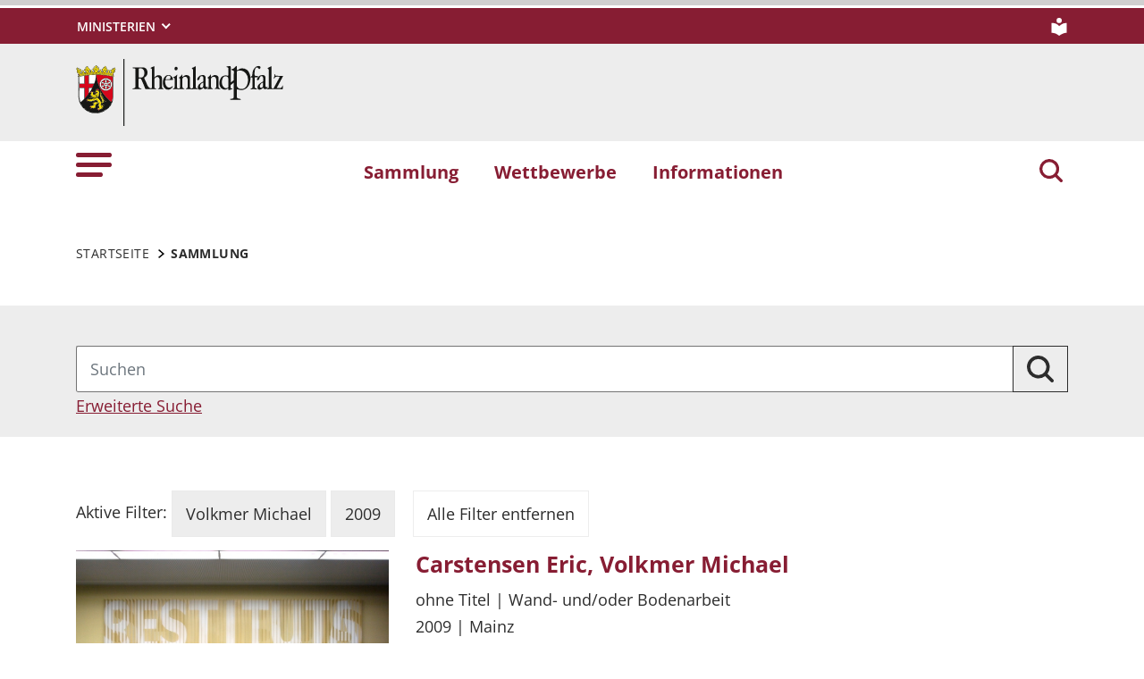

--- FILE ---
content_type: text/html; charset=utf-8
request_url: https://kunstundbau.rlp.de/kunstwerke?tx_solr%5Bfilter%5D%5B0%5D=fertigstellung%3A2009&tx_solr%5Bfilter%5D%5B1%5D=kuenstler%3AVolkmer+Michael
body_size: 8782
content:
<!DOCTYPE html>
<html lang="de">
<head>

<meta charset="utf-8">
<!-- 
	This website is powered by TYPO3 - inspiring people to share!
	TYPO3 is a free open source Content Management Framework initially created by Kasper Skaarhoj and licensed under GNU/GPL.
	TYPO3 is copyright 1998-2026 of Kasper Skaarhoj. Extensions are copyright of their respective owners.
	Information and contribution at https://typo3.org/
-->

<base href="https://kunstundbau.rlp.de">
<link rel="icon" href="https://kunstundbau.rlp.de/_assets/8f1d4bf2177894e726dc164a54308e02/Icons/Favicons/favicon.ico" type="image/vnd.microsoft.icon">
<title>Sammlung . Kunst und Bau</title>
<meta name="generator" content="TYPO3 CMS">
<meta name="description" content="Hier stellen wir Ihnen einen Überblick über 71 Jahre realisierte Kunst am Bau  in Rheinland-Pfalz vor. Sie können stöbern und blättern oder gezielt nach einem Kunstwerk suchen.">
<meta name="author" content="Ministerium der Finanzen Rheinland Pfalz">
<meta name="keywords" content="Kunst am Bau Förderung Rheinland Pfalz, Kunst am Bau Rheinland Pfalz, Kunst und Bau Rheinland Pfalz, Kunst im Öffentlichen Raum Rheinland Pfalz, Künstlerische Ausgestaltung im Rahmen einer Landesbaumaßnahme des Landes Rheinland-Pfalz, künstlerische Ausgestaltung öffentlich geförderter Hochbauten des Landes Rheinland Pfalz, digitale Sammlung,Kunstwerkesammlung,Kunstschaffen in Rheinland Pfalz,Beteiligung von bildenden Künstlerinnen und Künstlern">
<meta name="viewport" content="width=device-width, initial-scale=1">
<meta name="twitter:card" content="summary">
<meta name="msapplication-tilecolor" content="#da532c">
<meta name="msapplication-config" content="https://kunstundbau.rlp.de/_assets/8f1d4bf2177894e726dc164a54308e02/Site/browserconfig.xml">
<meta name="theme-color" content="#ffffff">


<link rel="stylesheet" href="https://kunstundbau.rlp.de/typo3temp/assets/css/7015c8c4ac5ff815b57530b221005fc6.css?1687351146" media="all">
<link rel="stylesheet" href="https://kunstundbau.rlp.de/_assets/90e5b5e0fb243702058dd4a76da35c8b/Css/screen.min.css?1763102914" media="all">
<link rel="stylesheet" href="https://kunstundbau.rlp.de/_assets/876e4ef6109cc0d2d650c1fbf98c31d2/Stylesheets/leaflet.css?1763102915" media="all">




<script src="https://kunstundbau.rlp.de/_assets/90e5b5e0fb243702058dd4a76da35c8b/JavaScript/headerBundle.min.js?1763102914"></script>
<script src="https://kunstundbau.rlp.de/_assets/876e4ef6109cc0d2d650c1fbf98c31d2/Javascript/leaflet.js?1763102915"></script>



    <style>
    picture.lg-img-wrap {
      padding:3rem 0;
    }
    </style><link rel="apple-touch-icon" sizes="180x180" href="https://kunstundbau.rlp.de/_assets/8f1d4bf2177894e726dc164a54308e02/Icons/Favicons/apple-touch-icon.png">
<link rel="icon" type="image/png" sizes="32x32" href="https://kunstundbau.rlp.de/_assets/8f1d4bf2177894e726dc164a54308e02/Icons/Favicons/favicon-32x32.png">
<link rel="icon" type="image/png" sizes="16x16" href="https://kunstundbau.rlp.de/_assets/8f1d4bf2177894e726dc164a54308e02/Icons/Favicons/favicon-16x16.png">
<link rel="manifest" href="https://kunstundbau.rlp.de/_assets/8f1d4bf2177894e726dc164a54308e02/Site/site.webmanifest">
<link rel="mask-icon" href="https://kunstundbau.rlp.de/_assets/8f1d4bf2177894e726dc164a54308e02/Icons/Favicons/safari-pinned-tab.svg" color="#5bbad5">
<link rel="canonical" href="https://kunstundbau.rlp.de/kunstwerke"/>

</head>
<body id="p7749" class="page-7749 pagelevel-1 language-0 backendlayout-default layout-default">

<a href="/kunstwerke#main-content"
   id="skip-link"
   class="btn btn-primary"
   aria-label="Zum Hauptinhalt springen">
	Zum Hauptinhalt springen
</a><header id="top-header"
	        class="pb-7"><nav class="navbar navbar--meta navbar-expand navbar-dark bg-primary" id="nav-meta"><div class="container h-100"><a aria-label="Seitennavigation"
		   aria-controls="offcanvas"
		   class="px-0 py-2 nav-item me-3 d-lg-none h-100"
		   data-bs-toggle="offcanvas"
		   href="#offcanvas"
		   role="button"><img class="w-100 h-100 align-top" alt="Seitennavigation" src="https://kunstundbau.rlp.de/_assets/8f1d4bf2177894e726dc164a54308e02/Icons/list_white.svg" width="40" height="27" /></a><div class="dropdown d-none d-lg-block"><button aria-label="Ministerien"
						aria-expanded="false"
						aria-haspopup="true"
						class="btn dropdown-toggle dropdown-toggle--ministries text-uppercase"
						data-bs-toggle="dropdown"
						id="nav-meta-ministries"><span>Ministerien</span></button><ul aria-labelledby="nav-meta-ministries" class="dropdown-menu"><li class=" d-inline-block w-100"><a href="https://www.rlp.de/regierung/staatskanzlei" target="_blank" role="button" rel="noreferrer" title="Staatskanzlei" class="dropdown-item text-wrap">
				Staatskanzlei
			</a></li><li class=" d-inline-block w-100"><a href="https://fm.rlp.de" target="_blank" role="button" rel="noreferrer" title="Finanzen" class="dropdown-item text-wrap">
				Finanzen
			</a></li><li class=" d-inline-block w-100"><a href="https://mdi.rlp.de" target="_blank" role="button" rel="noreferrer" title="Inneres und Sport" class="dropdown-item text-wrap">
				Inneres und Sport
			</a></li><li class=" d-inline-block w-100"><a href="https://mastd.rlp.de" target="_blank" role="button" rel="noreferrer" title="Arbeit, Soziales, Transformation und Digitalisierung" class="dropdown-item text-wrap">
				Arbeit, Soziales, Transformation und Digitalisierung
			</a></li><li class=" d-inline-block w-100"><a href="https://bm.rlp.de" target="_blank" role="button" rel="noreferrer" title="Bildung" class="dropdown-item text-wrap">
				Bildung
			</a></li><li class=" d-inline-block w-100"><a href="https://mwvlw.rlp.de" target="_blank" role="button" rel="noreferrer" title="Wirtschaft, Verkehr, Landwirtschaft und Weinbau" class="dropdown-item text-wrap">
				Wirtschaft, Verkehr, Landwirtschaft und Weinbau
			</a></li><li class=" d-inline-block w-100"><a href="https://jm.rlp.de" target="_blank" role="button" rel="noreferrer" title="Justiz" class="dropdown-item text-wrap">
				Justiz
			</a></li><li class=" d-inline-block w-100"><a href="https://mkuem.rlp.de" target="_blank" role="button" rel="noreferrer" title="Klimaschutz, Umwelt, Energie und Mobilität" class="dropdown-item text-wrap">
				Klimaschutz, Umwelt, Energie und Mobilität
			</a></li><li class=" d-inline-block w-100"><a href="https://mffki.rlp.de" target="_blank" role="button" rel="noreferrer" title="Familien, Frauen, Kultur und Integration" class="dropdown-item text-wrap">
				Familien, Frauen, Kultur und Integration
			</a></li><li class=" nav-item-last mb-6 d-inline-block w-100"><a href="https://mwg.rlp.de" target="_blank" role="button" rel="noreferrer" title="Wissenschaft und Gesundheit" class="dropdown-item text-wrap">
				Wissenschaft und Gesundheit
			</a></li></ul></div><button aria-label="Suchen"
					class="d-md-none py-2 h-100 bg-transparent border-0 pe-0 js__search-item"
					data-bs-toggle="offcanvas"
					data-bs-target="#offcanvas"><img class="m-auto h-100 align-top" alt="Suchen" src="https://kunstundbau.rlp.de/_assets/8f1d4bf2177894e726dc164a54308e02/Icons/search_white.svg" width="25" height="25" /></button><button type="button" aria-label="Suchen"
					class="search-overlay-trigger d-none d-md-block d-lg-none py-2 h-100 bg-transparent border-0 pe-0"
					data-bs-toggle="modal"
					data-bs-target="#searchModal"><img class="m-auto h-100 align-top" alt="Suchen" src="https://kunstundbau.rlp.de/_assets/8f1d4bf2177894e726dc164a54308e02/Icons/search_white.svg" width="25" height="25" /></button><a aria-label="Leichte Sprache" class="nav-link nav-link--simpleLang p-0 d-none d-lg-block ms-7" href="/ueber-rlpde/leichte-sprache"><img alt="Leichte Sprache" src="https://kunstundbau.rlp.de/_assets/8f1d4bf2177894e726dc164a54308e02/Icons/simple_lang_white.svg" width="20" height="20" /></a></div></nav><nav class="navbar navbar-expand navbar-light bg-secondary" id="nav-logo"><div class="container"><div id="rlp-logo"><a href="/" aria-label="Zur Startseite von: Kunst und Bau"><img src="https://kunstundbau.rlp.de/fileadmin/_logos/logo_rlp.svg" width="232" height="75"  class="img-fluid"  alt="Logo Rheinland Pfalz die Landesregierung" ></a></div><div></div></div></nav><nav class="navbar navbar-expand navbar-light bg-white d-none d-lg-block" id="nav-main"><div class="container"><a aria-label="Seitennavigation" aria-controls="offcanvas" class="nav-link px-0 nav-item me-6" data-bs-toggle="offcanvas" href="#offcanvas" role="button"><img alt="Seitennavigation" src="https://kunstundbau.rlp.de/_assets/8f1d4bf2177894e726dc164a54308e02/Icons/list.svg" width="40" height="27" /></a><ul class="navbar-nav"><li id="page-id-7749"
						class="nav-item page first-level active"><a href="/kunstwerke" target="_self" role="button" title="Sammlung" class="nav-link fw-bold">
						Sammlung
					</a></li><li id="page-id-7748"
						class="nav-item page first-level"><a href="/wettbewerbe" target="_self" role="button" title="Wettbewerbe" class="nav-link fw-bold">
						Wettbewerbe
					</a></li><li id="page-id-7714"
						class="nav-item page first-level nav-item-last"><a href="/informationen" target="_self" role="button" title="Informationen" class="nav-link fw-bold">
						Informationen
					</a></li></ul><button aria-label="Suchen"
						type="button"
				        name="search-modal"
						class="search-overlay-trigger nav-item nav-item__search d-none d-lg-block bg-transparent border-0 ms-6"
						data-bs-toggle="modal"
						data-bs-target="#searchModal"><img class="m-auto nav-item__search__icon align-top" alt="Suchen" src="https://kunstundbau.rlp.de/_assets/8f1d4bf2177894e726dc164a54308e02/Icons/search_red.svg" width="30" height="30" /></button></div></nav><div class="offcanvas offcanvas-start" id="offcanvas" tabindex="-1"><div class="offcanvas-header pb-5"><button aria-label="Schließen"
				class="btn-close-offcanvas text-reset p-0 ms-n2"
				data-bs-dismiss="offcanvas"
				type="button"><img alt="Schließen" src="https://kunstundbau.rlp.de/_assets/8f1d4bf2177894e726dc164a54308e02/Icons/close.svg" width="20" height="20" /></button><div class="offcanvas-header__meta"><a aria-label="Leichte Sprache" class="ms-4 ps-3 py-2" href="/ueber-rlpde/leichte-sprache"><img alt="Leichte Sprache" src="https://kunstundbau.rlp.de/_assets/8f1d4bf2177894e726dc164a54308e02/Icons/simple_lang.svg" width="20" height="20" /></a></div></div><div class="offcanvas-body pt-0"><div class="row"><div class="col-12"><div class="tx_solr"><div class="tx-solr-search-form"><form method="get" class="main-search mb-7 mt-1" id="tx-solr-search-form-pi-results-offcanvas" action="/suche" data-suggest="/suche?type=7384" data-suggest-header="Top Results" accept-charset="utf-8"><div class="input-group"><label id="solr-search-offcanvas-input-label"
						   class="control-label control-label-text control-label-text-small w-100"
						   for="solr-search-offcanvas-input">
						Suchbegriff
					</label><input type="text"
						   id="solr-search-offcanvas-input"
						   class="js__offcanvas__solr-suggest tx-solr-q js-solr-q tx-solr-suggest tx-solr-suggest-focus form-control"
						   placeholder=""
						   name="tx_solr[q]"
						   value=""
						   aria-labelledby="solr-search-offcanvas-input-label"
					/><div class="input-group-text"><button aria-label="Suchen"
								class="btn btn-link p-0  tx-solr-submit"
						        name="search-submit-mobile"
								type="submit"><img src="https://kunstundbau.rlp.de/_assets/8f1d4bf2177894e726dc164a54308e02/Icons/search_black.svg" width="20" height="20" alt="" /></button></div></div></form></div></div></div></div><nav class="navbar p-0 navbar-light bg-white" id="nav-offcanvas"><ul class="navbar-nav w-100"><li class="nav-item page-id-7749 page position-relative first-level active dropdown"><div class="position-relative"><a href="/kunstwerke" target="_self" role="button" title="Sammlung" class="nav-link fw-bold d-inline-block active text-black">
												Sammlung
											</a><button
												class="nav-link__toggle bg-transparent border-0 nav-link float-end px-3 me-n3 "
												data-bs-target="#children-of-7749"
												data-bs-toggle="collapse"
												aria-expanded="false"
												aria-controls="children-of-7749"
											><img class="icon" alt="Unterseiten anzeigen/ausblenden" src="https://kunstundbau.rlp.de/_assets/8f1d4bf2177894e726dc164a54308e02/Icons/arrow_down.svg" width="17" height="12" /></button></div><ul id="children-of-7749" class="collapse ps-3 show"><li class="nav-item page-id-7810 "><a href="/kunstwerke/rundgaenge-plan-k" target="_self" title="Sammlung" class="nav-link">
							Rundgänge Plan K
						</a></li><li class="nav-item page-id-7747 "><a href="/kuenstler-in" target="_self" title="Sammlung" class="nav-link">
							Künstler/in
						</a></li><li class="nav-item page-id-7751 "><a href="/kunstwerke/chronologie" target="_self" title="Sammlung" class="nav-link">
							Chronologie
						</a></li></ul></li><li class="nav-item page-id-7748 page position-relative first-level dropdown"><div class="position-relative"><a href="/wettbewerbe" target="_self" role="button" title="Wettbewerbe" class="nav-link fw-bold d-inline-block">
												Wettbewerbe
											</a><button
												class="nav-link__toggle bg-transparent border-0 nav-link float-end px-3 me-n3 collapsed"
												data-bs-target="#children-of-7748"
												data-bs-toggle="collapse"
												aria-expanded="false"
												aria-controls="children-of-7748"
											><img class="icon" alt="Unterseiten anzeigen/ausblenden" src="https://kunstundbau.rlp.de/_assets/8f1d4bf2177894e726dc164a54308e02/Icons/arrow_down_red.svg" width="17" height="12" /></button></div><ul id="children-of-7748" class="collapse ps-3 "><li class="nav-item page-id-7807 "><a href="/wettbewerbe/archiv" target="_self" title="Wettbewerbe" class="nav-link">
							Archiv
						</a></li></ul></li><li class="nav-item page-id-7714 page position-relative first-level dropdown nav-item-last"><div class="position-relative"><a href="/informationen" target="_self" role="button" title="Informationen" class="nav-link fw-bold d-inline-block">
												Informationen
											</a><button
												class="nav-link__toggle bg-transparent border-0 nav-link float-end px-3 me-n3 collapsed"
												data-bs-target="#children-of-7714"
												data-bs-toggle="collapse"
												aria-expanded="false"
												aria-controls="children-of-7714"
											><img class="icon" alt="Unterseiten anzeigen/ausblenden" src="https://kunstundbau.rlp.de/_assets/8f1d4bf2177894e726dc164a54308e02/Icons/arrow_down_red.svg" width="17" height="12" /></button></div><ul id="children-of-7714" class="collapse ps-3 "><li class="nav-item page-id-7812 "><a href="/informationen/kunstambau-kunstundbau" target="_self" title="Informationen" class="nav-link">
							KunstAMBau, KunstUNDBau?
						</a></li><li class="nav-item page-id-7780 dropdown"><div class="position-relative"><a href="/informationen/fragen-und-antworten" target="_self" title="Informationen" class="nav-link d-inline-block">
										Fragen und Antworten zur Umsetzung künstlerischer Ausgestaltungen
									</a><button
										class="nav-link__toggle bg-transparent border-0 nav-link float-end px-3 me-n3 collapsed"
										data-bs-target="#children-of-7780"
										data-bs-toggle="collapse"
										aria-expanded="false"
										aria-controls="children-of-7780"
									><img class="icon" alt="Unterseiten anzeigen/ausblenden" src="https://kunstundbau.rlp.de/_assets/8f1d4bf2177894e726dc164a54308e02/Icons/arrow_down_red.svg" width="17" height="12" /></button></div><ul id="children-of-7780" class="collapse ps-3 "><li class="nav-item page-id-7800 "><a href="/informationen/fragen-und-antworten-1-1-7" target="_self" title="Fragen und Antworten zur Umsetzung künstlerischer Ausgestaltungen" class="nav-link">
							FAQ - Regelwerke &amp; Muster und Vordrucke
						</a></li><li class="nav-item page-id-7799 "><a href="/informationen/fragen-und-antworten-1-1-6" target="_self" title="Fragen und Antworten zur Umsetzung künstlerischer Ausgestaltungen" class="nav-link">
							FAQ - Kunstwerk
						</a></li><li class="nav-item page-id-7798 "><a href="/informationen/fragen-und-antworten-1-1-5" target="_self" title="Fragen und Antworten zur Umsetzung künstlerischer Ausgestaltungen" class="nav-link">
							FAQ - Schritt 6 | Beauftragung
						</a></li><li class="nav-item page-id-7797 "><a href="/informationen/fragen-und-antworten-1-1-4" target="_self" title="Fragen und Antworten zur Umsetzung künstlerischer Ausgestaltungen" class="nav-link">
							FAQ - Schritt 5 | Wettbewerb
						</a></li><li class="nav-item page-id-7796 "><a href="/informationen/fragen-und-antworten-1-1-3" target="_self" title="Fragen und Antworten zur Umsetzung künstlerischer Ausgestaltungen" class="nav-link">
							FAQ - Schritt 4  | Auslobungsunterlagen
						</a></li><li class="nav-item page-id-7795 "><a href="/informationen/fragen-und-antworten-1-1-2" target="_self" title="Fragen und Antworten zur Umsetzung künstlerischer Ausgestaltungen" class="nav-link">
							FAQ - Schritt 3 | Besetzung der Gremien
						</a></li><li class="nav-item page-id-7794 "><a href="/informationen/fragen-und-antworten-1-1-1-1" target="_self" title="Fragen und Antworten zur Umsetzung künstlerischer Ausgestaltungen" class="nav-link">
							FAQ - Schritt 2 | Wahl des Auslobungsverfahrens
						</a></li><li class="nav-item page-id-7790 "><a href="/informationen/fragen-und-antworten-1" target="_self" title="Fragen und Antworten zur Umsetzung künstlerischer Ausgestaltungen" class="nav-link">
							FAQ - Vorüberlegungen
						</a></li><li class="nav-item page-id-7792 "><a href="/informationen/fragen-und-antworten-1-1" target="_self" title="Fragen und Antworten zur Umsetzung künstlerischer Ausgestaltungen" class="nav-link">
							Alle FAQ auf einen Blick
						</a></li><li class="nav-item page-id-7793 "><a href="/informationen/fragen-und-antworten-1-1-1" target="_self" title="Fragen und Antworten zur Umsetzung künstlerischer Ausgestaltungen" class="nav-link">
							FAQ - Schritt 1 | Zielbestimmung
						</a></li></ul></li><li class="nav-item page-id-7785 "><a href="/informationen/rechtsgrundlagen" target="_self" title="Informationen" class="nav-link">
							Rechtsgrundlagen und Arbeitshilfe
						</a></li><li class="nav-item page-id-7786 "><a href="/informationen/muster-und-vordrucke" target="_self" title="Informationen" class="nav-link">
							Muster und Vordrucke
						</a></li><li class="nav-item page-id-7814 "><a href="/informationen/veroeffentlichungen-1" target="_self" title="Informationen" class="nav-link">
							Nutzung der Website für Veröffentlichungen
						</a></li><li class="nav-item page-id-7787 "><a href="/informationen/nuetzliche-links" target="_self" title="Informationen" class="nav-link">
							nützliche Links
						</a></li></ul></li></ul></nav><nav id="nav-offcanvas-footer" class="py-6"><ul class="nav navbar-nav flex-column"><li class="nav-item dropdown"><div class="position-relative"><a aria-controls="nav-offcanvas-footer-1"
										 aria-expanded="false" class="nav-link d-inline-block text-black"
										 data-bs-target="#nav-offcanvas-footer-1"
										 data-bs-toggle="collapse"
										 href="#"
										 id="nav-offcanvas-footer-toggle-1"
										 role="button"
										 title="Über uns">
										Über uns
									</a><button aria-controls="nav-offcanvas-footer-1"
												aria-expanded="false"
												class="bg-transparent border-0 nav-link nav-link__toggle float-end  px-3 me-n3 collapsed"
												data-bs-target="#nav-offcanvas-footer-1"
												data-bs-toggle="collapse"><img class="icon" alt="Unterseiten anzeigen/ausblenden" src="https://kunstundbau.rlp.de/_assets/8f1d4bf2177894e726dc164a54308e02/Icons/arrow_down.svg" width="17" height="12" /></button></div><ul aria-labelledby="nav-offcanvas-footer-toggle-1"
								class="nav-offcanvas-list collapse "
								id="nav-offcanvas-footer-1"><li class="nav-item page "><a class="nav-link" href="/ueber-uns/kontakt"  title="Kontakt">
											Kontakt
										</a></li><li class="nav-item page "><a class="nav-link" href="/ueber-uns/impressum"  title="Impressum">
											Impressum
										</a></li><li class="nav-item page "><a class="nav-link" href="/ueber-uns/datenschutz"  title="Datenschutz">
											Datenschutz
										</a></li><li class="nav-item page "><a class="nav-link" href="/ueber-uns/sitemap"  title="Sitemap">
											Sitemap
										</a></li><li class="nav-item page "><a class="nav-link" href="/ueber-rlpde/leichte-sprache"  title="Leichte Sprache">
											Leichte Sprache
										</a></li><li class="nav-item page  nav-item-last"><a class="nav-link" href="/ueber-uns/erklaerung-zur-barrierefreiheit"  title="Erklärung zur Barrierefreiheit">
											Erklärung zur Barrierefreiheit
										</a></li></ul></li><li class="nav-item dropdown"><div class="position-relative"><a aria-controls="nav-offcanvas-footer-2"
										 aria-expanded="false" class="nav-link d-inline-block text-black"
										 data-bs-target="#nav-offcanvas-footer-2"
										 data-bs-toggle="collapse"
										 href="#"
										 id="nav-offcanvas-footer-toggle-2"
										 role="button"
										 title="Infos">
										Infos
									</a><button aria-controls="nav-offcanvas-footer-2"
												aria-expanded="false"
												class="bg-transparent border-0 nav-link nav-link__toggle float-end  px-3 me-n3 collapsed"
												data-bs-target="#nav-offcanvas-footer-2"
												data-bs-toggle="collapse"><img class="icon" alt="Unterseiten anzeigen/ausblenden" src="https://kunstundbau.rlp.de/_assets/8f1d4bf2177894e726dc164a54308e02/Icons/arrow_down.svg" width="17" height="12" /></button></div><ul aria-labelledby="nav-offcanvas-footer-toggle-2"
								class="nav-offcanvas-list collapse "
								id="nav-offcanvas-footer-2"><li class="nav-item page  nav-item-last"><a class="nav-link" href="/service/newsletter/anmeldung"  title="Newsletter">
											Newsletter
										</a></li></ul></li></ul></nav><nav><ul class="nav navbar-nav flex-column"><li class="nav-item"><div class="position-relative" id="nav-offcanvas-ministries-toggle"><a href="#"
						 class="nav-link collapsed text-black fw-bold" title="" role="button"
						 data-bs-target="#nav-offcanvas-ministries" data-bs-toggle="collapse" aria-expanded="false"
						 aria-controls="nav-offcanvas-ministries"><span>Ministerien</span></a><button
						class="nav-link__toggle bg-transparent border-0 nav-link float-end collapsed"
						data-bs-target="#nav-offcanvas-ministries"
						data-bs-toggle="collapse"
						aria-expanded="false"
						aria-controls="nav-offcanvas-ministries"
					><img class="icon" alt="Unterseiten anzeigen/ausblenden" src="https://kunstundbau.rlp.de/_assets/8f1d4bf2177894e726dc164a54308e02/Icons/arrow_down.svg" width="17" height="12" /></button></div><ul id="nav-offcanvas-ministries"
					class="nav-offcanvas-list collapse"
					aria-labelledby="nav-offcanvas-ministries-toggle"><li class="nav-item page "><a href="https://www.rlp.de/regierung/staatskanzlei" target="_blank" role="button" rel="noreferrer" title="Staatskanzlei" class="nav-link">
								Staatskanzlei
							</a></li><li class="nav-item page "><a href="https://fm.rlp.de" target="_blank" role="button" rel="noreferrer" title="Finanzen" class="nav-link">
								Finanzen
							</a></li><li class="nav-item page "><a href="https://mdi.rlp.de" target="_blank" role="button" rel="noreferrer" title="Inneres und Sport" class="nav-link">
								Inneres und Sport
							</a></li><li class="nav-item page "><a href="https://mastd.rlp.de" target="_blank" role="button" rel="noreferrer" title="Arbeit, Soziales, Transformation und Digitalisierung" class="nav-link">
								Arbeit, Soziales, Transformation und Digitalisierung
							</a></li><li class="nav-item page "><a href="https://bm.rlp.de" target="_blank" role="button" rel="noreferrer" title="Bildung" class="nav-link">
								Bildung
							</a></li><li class="nav-item page "><a href="https://mwvlw.rlp.de" target="_blank" role="button" rel="noreferrer" title="Wirtschaft, Verkehr, Landwirtschaft und Weinbau" class="nav-link">
								Wirtschaft, Verkehr, Landwirtschaft und Weinbau
							</a></li><li class="nav-item page "><a href="https://jm.rlp.de" target="_blank" role="button" rel="noreferrer" title="Justiz" class="nav-link">
								Justiz
							</a></li><li class="nav-item page "><a href="https://mkuem.rlp.de" target="_blank" role="button" rel="noreferrer" title="Klimaschutz, Umwelt, Energie und Mobilität" class="nav-link">
								Klimaschutz, Umwelt, Energie und Mobilität
							</a></li><li class="nav-item page "><a href="https://mffki.rlp.de" target="_blank" role="button" rel="noreferrer" title="Familien, Frauen, Kultur und Integration" class="nav-link">
								Familien, Frauen, Kultur und Integration
							</a></li><li class="nav-item page  nav-item-last"><a href="https://mwg.rlp.de" target="_blank" role="button" rel="noreferrer" title="Wissenschaft und Gesundheit" class="nav-link">
								Wissenschaft und Gesundheit
							</a></li></ul></li></ul></nav></div></div><div class="modal fade" id="searchModal" tabindex="-1" aria-labelledby="searchModalLabel" aria-hidden="true"><div class="modal-dialog modal-dialog-centered modal-xl"><div class="modal-content border-0 rounded-0"><div class="modal-header border-0"><h5 class="modal-title invisible" id="searchModalLabel">Suche</h5><button type="button" class="btn-close p-0 m-0 align-top" data-bs-dismiss="modal" aria-label="Close"></button></div><div class="modal-body"><div class="row"><div class="col-12"><div class="tx_solr"><div class="tx-solr-search-form tx-solr-search-form-box"><div class="row justify-content-center"><div class="col-8"><form method="get" class="main-search m-0" id="tx-solr-search-form-pi-results-modal" action="/suche" data-suggest="/suche?type=7384" data-suggest-header="Top Results" accept-charset="utf-8"><div class="input-group"><label id="solr-search-modal-input-label"
							   class="control-label control-label-text w-100"
							   for="solr-search-modal-input">
							Suchbegriff
						</label><input type="text"
							   id="solr-search-modal-input"
							   class="js__modal__solr-suggest tx-solr-q js-solr-q tx-solr-suggest tx-solr-suggest-focus form-control"
							   placeholder=""
							   name="tx_solr[q]"
							   value=""
							   aria-labelledby="solr-search-modal-input-label"
						/><button aria-label="Suchen"
								class="btn btn-outline-secondary tx-solr-submit"
						        name="modal-search-submit"
								type="submit"><img class="m-auto nav-item__search__icon align-middle" alt="Suchen" src="https://kunstundbau.rlp.de/_assets/8f1d4bf2177894e726dc164a54308e02/Icons/search_black.svg" width="30" height="30" /></button></div></form></div></div></div></div></div></div></div></div></div></div></header><div itemscope="itemscope"><main role="main" itemprop="mainContentOfPage"><section class="container pb-7 my-0 frame frame-default frame-type-breadcrumb"><div class="row"><div class="col-12"><nav aria-label="breadcrumb"><div class="js__breadcrumb breadcrumb m-0" itemscope itemtype="https://schema.org/BreadcrumbList"><div class="breadcrumb-item first"><a href="/" target="_self" itemprop="item" class="text-black text-decoration-none text-uppercase"><span itemprop="name">Startseite</span></a><meta itemprop="position" content="1" /></div><div class="js__breadcrumb-current-item breadcrumb-item current" aria-current="page" itemprop="item"><span class="text-black text-uppercase fw-bold" itemprop="name">Sammlung</span><meta itemprop="position" content="2" /></div></div></nav></div></div></section><div id="main-content"></div><!--TYPO3SEARCH_begin--><div id="c31275" class="container py-0 my-0 frame frame-default frame-type-list frame-listtype-solr_pi_results frame-layout-0"><div class="tx-solr">
    <div id="tx-solr-search">
        <div class="row">
            <div class="col-12">
                
                    <div class="row">
                        <div class="col-12">
                            


                        </div>
                    </div>
                    <div class="row">
                        <div class="col-12">
                            
    </div></div></div></div></div></div></div>
    <section class="container-wrap pt-7 mb-7 my-0 frame container-bg-gray-bright">
        <div id="c31200" class="container py-0 my-0 frame frame-default frame-type-list frame-listtype-solr_pi_results frame-layout-0">
            <div class="tx-solr">
                <div id="tx-solr-search">
                    <div class="row">
                        <div class="col-12">
                            <div class="row">
                                <div class="col-12">

                                    <div class="row">
                                        <div class="col-12">
                                            <div class="tx-solr-search-form">
                                                
    <div class="tx-solr-search-form">
        <form method="get" class="search-form solr-form" id="tx-solr-search-form-pi-results" action="/kunstwerke" data-suggest="/kunstwerke?type=7384" data-suggest-header="Top Results" accept-charset="utf-8">
            <div class="row">
                <div class="col-12">
                    <div class="input-group">
                        <input placeholder="Suchen" class="tx-solr-q js-solr-q tx-solr-suggest tx-solr-suggest-focus form-control" type="text" name="tx_solr[q]" value="" />
                        
                        <button aria-label="Suchen" class="btn btn-outline-secondary tx-solr-submit" type="submit" name="submit-solr-search" value="Suchen">
                            <img class="m-auto nav-item__search__icon align-top" src="https://kunstundbau.rlp.de/_assets/90e5b5e0fb243702058dd4a76da35c8b/Icons/search.svg" width="30" height="30" alt="" />
                        </button>
                    </div>
                </div>
            </div>

            <div id="hiddenfilters">

            </div>

            <script>
                const queryString = window.location.search;
                const urlParams = new URLSearchParams(queryString);
                let hiddenfilters = document.getElementById('hiddenfilters')
                for (const param of urlParams) {
                    if (param[0].includes('tx_solr[filter]')) {
                        var new_input = document.createElement('input')
                        new_input.type = 'hidden';
                        new_input.name = param[0];
                        new_input.value = param[1];
                        hiddenfilters.append(new_input)
                    }
                }
            </script>

            
        </form>
    </div>

                                            </div>
                                        </div>
                                    </div>

                                    <div class="row">
                                        <div class="col-12 text-start mb-4">
                                            <span id="extended-search-toggle" class="text-primary " role="button"><u>Erweiterte Suche</u></span>
                                        </div>
                                    </div>

                                    <div id="extended-search-content" class="row d-none">
                                        <div class="row">
                                            <div class="h5 solr-options--headline" data-collapse-on-mobile--header="">
                                                
                                            </div>
                                            <div class="solr-options">
                                                
                                                    
                                                        
    <div id="tx-solr-faceting" class="mb-3 mb-sm-0 me-sm-3">
        
            <div class="facet-area-main">
                <div class="solr-facets-available secondaryContentSection">                   
                    <div class="facets pb-3">
                        <div class="row">
                            <div class="col-12">
                                <div class="row mb-8">
                                    
                                        <div class="col-xs-12 col-sm-12 col-md-6 col-lg-3 ">
                                            <div class="facet facet-type facet-type-options" id="facet-dropdown-kuenstler">
                                                


<div class="dropdown">
    <div class="row">
        <div class="col-12">
            <strong>
                
                        Künstler
                    
            </strong>
            <div class="row mb-5" id="kuenstler-content">
                <div class="col-12">
                    <ul class="list-unstyled mb-0" aria-labelledby="dropdownFacet" data-facet-name="kuenstler" data-facet-label="LLL:EXT:rlp_kunst_und_bau/Resources/Private/Language/locallang_solr.xlf:facet.kuenstler">
                        
                            <li class="facet-option " data-facet-item-value="Carstensen Eric">
                                <a class="dropdown-item facet solr-ajaxified" href="/kunstwerke?tx_solr%5Bfilter%5D%5B0%5D=fertigstellung%3A2009&amp;tx_solr%5Bfilter%5D%5B1%5D=kuenstler%3AVolkmer+Michael&amp;tx_solr%5Bfilter%5D%5B2%5D=kuenstler%3ACarstensen+Eric">
                                    Carstensen Eric
                                    <span class="facet-result-count">(1)</span>
                                </a>
                            </li>
                        
                            <li class="facet-option " data-facet-item-value="Volkmer Michael">
                                <a class="dropdown-item facet solr-ajaxified" href="/kunstwerke?tx_solr%5Bfilter%5D%5B0%5D=fertigstellung%3A2009&amp;tx_solr%5Bfilter%5D%5B1%5D=kuenstler%3AVolkmer+Michael">
                                    Volkmer Michael
                                    <span class="facet-result-count">(1)</span>
                                </a>
                            </li>
                        
                    </ul>
                    
                </div>
            </div>
        </div>
    </div>
</div>
<script>
    document.getElementById('kuenstler-toggle').addEventListener("click", function(event) {
        event.preventDefault();
        document.querySelectorAll('#kuenstler-content li').forEach((item, index) => {
            if (index >= 3) {
                item.classList.toggle('d-none')
            }
        });
        if (this.textContent.trim() == 'Mehr zeigen') {
            this.textContent = 'Weniger zeigen';
        } else {
            this.textContent = 'Mehr zeigen';
        }

    });
</script>


                                            </div>
                                        </div>
                                    
                                    
                                        <div class="col-xs-12 col-sm-12 col-md-6 col-lg-3 ">
                                            <div class="facet facet-type facet-type-options" id="facet-dropdown-ort">
                                                


<div class="dropdown">
    <div class="row">
        <div class="col-12">
            <strong>
                
                        Ort
                    
            </strong>
            <div class="row mb-5" id="ort-content">
                <div class="col-12">
                    <ul class="list-unstyled mb-0" aria-labelledby="dropdownFacet" data-facet-name="ort" data-facet-label="LLL:EXT:rlp_kunst_und_bau/Resources/Private/Language/locallang_solr.xlf:facet.ort">
                        
                            <li class="facet-option " data-facet-item-value="Mainz">
                                <a class="dropdown-item facet solr-ajaxified" href="/kunstwerke?tx_solr%5Bfilter%5D%5B0%5D=fertigstellung%3A2009&amp;tx_solr%5Bfilter%5D%5B1%5D=kuenstler%3AVolkmer+Michael&amp;tx_solr%5Bfilter%5D%5B2%5D=ort%3AMainz">
                                    Mainz
                                    <span class="facet-result-count">(1)</span>
                                </a>
                            </li>
                        
                    </ul>
                    
                </div>
            </div>
        </div>
    </div>
</div>
<script>
    document.getElementById('ort-toggle').addEventListener("click", function(event) {
        event.preventDefault();
        document.querySelectorAll('#ort-content li').forEach((item, index) => {
            if (index >= 3) {
                item.classList.toggle('d-none')
            }
        });
        if (this.textContent.trim() == 'Mehr zeigen') {
            this.textContent = 'Weniger zeigen';
        } else {
            this.textContent = 'Mehr zeigen';
        }

    });
</script>


                                            </div>
                                        </div>
                                    
                                    
                                        <div class="col-xs-12 col-sm-12 col-md-6 col-lg-3 ">
                                            <div class="facet facet-type facet-type-options" id="facet-dropdown-fertigstellung">
                                                


<div class="dropdown">
    <div class="row">
        <div class="col-12">
            <strong>
                
                        Fertigstellung
                    
            </strong>
            <div class="row mb-5" id="fertigstellung-content">
                <div class="col-12">
                    <ul class="list-unstyled mb-0" aria-labelledby="dropdownFacet" data-facet-name="fertigstellung" data-facet-label="LLL:EXT:rlp_kunst_und_bau/Resources/Private/Language/locallang_solr.xlf:facet.fertigstellung">
                        
                            <li class="facet-option " data-facet-item-value="2009">
                                <a class="dropdown-item facet solr-ajaxified" href="/kunstwerke?tx_solr%5Bfilter%5D%5B0%5D=fertigstellung%3A2009&amp;tx_solr%5Bfilter%5D%5B1%5D=kuenstler%3AVolkmer+Michael">
                                    2009
                                    <span class="facet-result-count">(1)</span>
                                </a>
                            </li>
                        
                    </ul>
                    
                </div>
            </div>
        </div>
    </div>
</div>
<script>
    document.getElementById('fertigstellung-toggle').addEventListener("click", function(event) {
        event.preventDefault();
        document.querySelectorAll('#fertigstellung-content li').forEach((item, index) => {
            if (index >= 3) {
                item.classList.toggle('d-none')
            }
        });
        if (this.textContent.trim() == 'Mehr zeigen') {
            this.textContent = 'Weniger zeigen';
        } else {
            this.textContent = 'Mehr zeigen';
        }

    });
</script>


                                            </div>
                                        </div>
                                    
                                    
                                        <div class="col-xs-12 col-sm-12 col-md-6 col-lg-3 ">
                                            <div class="facet facet-type facet-type-options" id="facet-dropdown-kunstwerkart">
                                                


<div class="dropdown">
    <div class="row">
        <div class="col-12">
            <strong>
                
                        Art des Kunstwerks
                    
            </strong>
            <div class="row mb-5" id="kunstwerkart-content">
                <div class="col-12">
                    <ul class="list-unstyled mb-0" aria-labelledby="dropdownFacet" data-facet-name="kunstwerkart" data-facet-label="LLL:EXT:rlp_kunst_und_bau/Resources/Private/Language/locallang_solr.xlf:facet.kunstwerkart">
                        
                            <li class="facet-option " data-facet-item-value="Wand- und/oder Bodenarbeit">
                                <a class="dropdown-item facet solr-ajaxified" href="/kunstwerke?tx_solr%5Bfilter%5D%5B0%5D=fertigstellung%3A2009&amp;tx_solr%5Bfilter%5D%5B1%5D=kuenstler%3AVolkmer+Michael&amp;tx_solr%5Bfilter%5D%5B2%5D=kunstwerkart%3AWand-+und%2Foder+Bodenarbeit">
                                    Wand- und/oder Bodenarbeit
                                    <span class="facet-result-count">(1)</span>
                                </a>
                            </li>
                        
                    </ul>
                    
                </div>
            </div>
        </div>
    </div>
</div>
<script>
    document.getElementById('kunstwerkart-toggle').addEventListener("click", function(event) {
        event.preventDefault();
        document.querySelectorAll('#kunstwerkart-content li').forEach((item, index) => {
            if (index >= 3) {
                item.classList.toggle('d-none')
            }
        });
        if (this.textContent.trim() == 'Mehr zeigen') {
            this.textContent = 'Weniger zeigen';
        } else {
            this.textContent = 'Mehr zeigen';
        }

    });
</script>


                                            </div>
                                        </div>
                                    
                                </div>
                            </div>                            
                        </div>                        
                    </div>
                </div>
            </div>
        
    </div>

                                                    
                                                
                                            </div>
                                        </div>
                                    </div>
                                </div>
                            </div>
                        </div>
                    </div>
                </div>
            </div>
        </div>
    </section>
    <div id="c31200" class="container py-0 my-0 frame frame-default frame-type-list frame-listtype-solr_pi_results frame-layout-0">
        <div class="tx-solr">
            <div id="tx-solr-search">
                <div class="row">
                    <div class="col-12">
                        <div class="row">
                            <div class="col-12">

    <div class="row">
        <div class="col-12">
            
                
    
       <div id="tx-solr-facets-in-use" class="filtering-active pb-3 pt-3">
            <p class="p-0 m-0 me-3 d-inline-block">Aktive Filter:
                
                    
                        <a href="/kunstwerke?tx_solr%5Bfilter%5D%5B0%5D=fertigstellung%3A2009" class="solr-ajaxified btn btn-primary">
                            <span>Volkmer Michael</span>
                        </a>
                    
                
                    
                        <a href="/kunstwerke?tx_solr%5Bfilter%5D%5B1%5D=kuenstler%3AVolkmer+Michael" class="solr-ajaxified btn btn-primary">
                            <span>2009</span>
                        </a>
                    
                
            </p>
            <a href="/kunstwerke" class="solr-ajaxified btn btn-secondary mt-3 mt-sm-0">
                Alle Filter entfernen
            </a>
        </div>
    

            
        </div>
    </div>


        <div class="row">
            <div class="col-12">
                
                        <div data-start="1" class="results-list list-group mb-6">
                            
                                
	<a href="/kunstwerke/kunstwerk/universitaetsmedizin-der-johannes-gutenberg-universitaet-mainz-ohne-titel" title="ohne Titel" class="text-decoration-none text-body">
	<div class="row mb-2 mb-lg-2 mb-sm-2">
		<div class="col-12 col-lg-12 col-xl-4 mb-0 mb-lg-0 mb-sm-0 mb-xl-0 ">
			
				<div class="img-margin left">
					<div class="position-relative">
						
							<p class="image-copyright">
								&copy; Birgit Luxenburger
							</p>
						
						<img class="img-full image-embed-item" src="https://kunstundbau.rlp.de/fileadmin/test/user_upload/2009-L-005-MZ/2009-L-005-MZ-Bild-1.jpg" width="800" height="533" alt="" />
					</div>
				</div>
			
		</div>
		<div class="col-12 col-lg-12 col-xl-8 mb-0 mb-lg-0 mb-sm-0 mb-xl-0">
			<div class="header text-decoration-none">
				<h3 class="text-decoration-none text-primary pb-1 mb-1">
					Carstensen Eric, Volkmer Michael
				</h3>

				<p>
					ohne Titel | Wand- und/oder Bodenarbeit <br/>
					2009 |
					Mainz
				</p>
			</div>
		</div>
	</div>


	</a>
	<hr>

                            
                        </div>

                        

    <div class="row px-6 px-sm-0">
        <div class="col-12 col-md-4 pt-2 pb-7">
            
            <a class="text-black fw-bold" href="
                /kunstwerke#tx-solr-search
            ">
                <img class="me-2" alt="Pfeil" src="https://kunstundbau.rlp.de/_assets/8f1d4bf2177894e726dc164a54308e02/Icons/arrow_up_bold.svg" width="14" height="10" />
                <span>Nach oben</span>
            </a>
        </div>

        
        <div class="col-12 col-md-8 pb-7">
            <nav class="solr-pagination">
                <ul class="f3-widget-paginator pagination justify-content-center justify-content-md-end me-n2">
                    

                    

                    
                        
                                <li class="page-item active">
									<span class="page-link p-0"
                                          title="Seite 1"
                                          aria-label="Seite 1"
                                    >1</span>
                                </li>
                            
                    

                    

                    
                </ul>
            </nav>
        </div>
    </div>

                    
            </div>
        </div>
    <script>
        document.getElementById('extended-search-toggle').addEventListener("click", function() {
            document.getElementById('extended-search-content').classList.toggle('d-none');

            if (document.getElementById('extended-search-content').classList.contains('d-none')) {
                document.getElementById('kunstwerk-kunstwerk-beschreibung-toggle').innerText = 'Erweiterte Suche';
            } else {
                document.getElementById('kunstwerk-kunstwerk-beschreibung-toggle').innerText = 'Erweiterte Suche';
            }
        });
    </script>


                        </div>
                    </div>
                
            </div>
        </div>
    </div>

    <style>

        .results-list .image-copyright {
            width: auto;
            position: absolute;
            left: auto;
            top: auto;
            right: 0;
            bottom: 0;
            z-index: 2;
            height: auto;
            font-size: .875rem;
            text-align: right;
            color: #fff;
            padding: .875rem 1.56rem;
            margin: 0;
            background: rgba(0,0,0,.5);
        }

        @media (max-width: 767.98px) {
            .ce-image .image-copyright, .ce-textpic .image-copyright,
            .results-list .image-copyright {
                font-size: .875rem;
                padding: 0 .56rem;
            }
        }
    </style>
</div>
</div><!--TYPO3SEARCH_end--></main></div><footer><div id="nav-footer" class="bg-black text-lg-start pt-8 pt-lg-7 pb-8"><div class="container"><h2 class="text-white sr-only">Fußzeile</h2><div class="row"><div class="col-12 col-md-6 col-lg-3 mb-4 mb-lg-0 text-white"><div class="accordion" id="footerAccordion-7699"><div class="accordion-item bg-transparent"><div role="heading" aria-level="3" class="accordion-header" id="heading7699"><button class="accordion-button bg-transparent text-white footer-headline collapsed h3 p-0" type="button" data-bs-toggle="collapse" data-bs-target="#accordion-7699" aria-expanded="false" aria-controls="accordion-7699">
							Über uns
						</button></div><div id="accordion-7699" class="accordion-collapse collapse d-md-block pt-md-1" aria-labelledby="heading7699" data-bs-parent="#footerAccordion-7699"><div class="accordion-body p-0"><ul><li class="nav-item"><a class="nav-link nav-link--footer text-decoration-underline" href="/ueber-uns/kontakt"  title="Kontakt">
											Kontakt
										</a></li><li class="nav-item"><a class="nav-link nav-link--footer text-decoration-underline" href="/ueber-uns/impressum"  title="Impressum">
											Impressum
										</a></li><li class="nav-item"><a class="nav-link nav-link--footer text-decoration-underline" href="/ueber-uns/datenschutz"  title="Datenschutz">
											Datenschutz
										</a></li><li class="nav-item"><a class="nav-link nav-link--footer text-decoration-underline" href="/ueber-uns/sitemap"  title="Sitemap">
											Sitemap
										</a></li><li class="nav-item"><a class="nav-link nav-link--footer text-decoration-underline" href="/ueber-rlpde/leichte-sprache"  title="Leichte Sprache">
											Leichte Sprache
										</a></li><li class="nav-item"><a class="nav-link nav-link--footer text-decoration-underline" href="/ueber-uns/erklaerung-zur-barrierefreiheit"  title="Erklärung zur Barrierefreiheit">
											Erklärung zur Barrierefreiheit
										</a></li></ul></div></div></div></div></div><div class="col-12 col-md-6 col-lg-3 mb-4 mb-lg-0 text-white"><div class="accordion" id="footerAccordion-7695"><div class="accordion-item bg-transparent"><div role="heading" aria-level="3" class="accordion-header" id="heading7695"><button class="accordion-button bg-transparent text-white footer-headline collapsed h3 p-0" type="button" data-bs-toggle="collapse" data-bs-target="#accordion-7695" aria-expanded="false" aria-controls="accordion-7695">
							Infos
						</button></div><div id="accordion-7695" class="accordion-collapse collapse d-md-block pt-md-1" aria-labelledby="heading7695" data-bs-parent="#footerAccordion-7695"><div class="accordion-body p-0"><ul><li class="nav-item"><a class="nav-link nav-link--footer text-decoration-underline" href="/service/newsletter/anmeldung"  title="Newsletter">
											Newsletter
										</a></li></ul></div></div></div></div></div></div></div></div></footer>

<script src="https://kunstundbau.rlp.de/_assets/90e5b5e0fb243702058dd4a76da35c8b/JavaScript/vendorBundle.min.js?1763102914"></script>
<script src="https://kunstundbau.rlp.de/_assets/90e5b5e0fb243702058dd4a76da35c8b/JavaScript/libs.min.js?1763102914"></script>
<script src="https://kunstundbau.rlp.de/_assets/90e5b5e0fb243702058dd4a76da35c8b/JavaScript/footerBundle.min.js?1763102914"></script>
<script src="https://kunstundbau.rlp.de/_assets/876e4ef6109cc0d2d650c1fbf98c31d2/Javascript/kub.js?1763102915"></script>



</body>
</html>

--- FILE ---
content_type: image/svg+xml
request_url: https://kunstundbau.rlp.de/_assets/8f1d4bf2177894e726dc164a54308e02/Icons/arrow_up_bold.svg
body_size: 156
content:
<svg xmlns="http://www.w3.org/2000/svg" viewBox="0 0 14.4 10.2"><path d="M14.2 7.9l-2.3 2-4.7-5.1L2.3 10 .1 7.9 7.3.3z"/></svg>